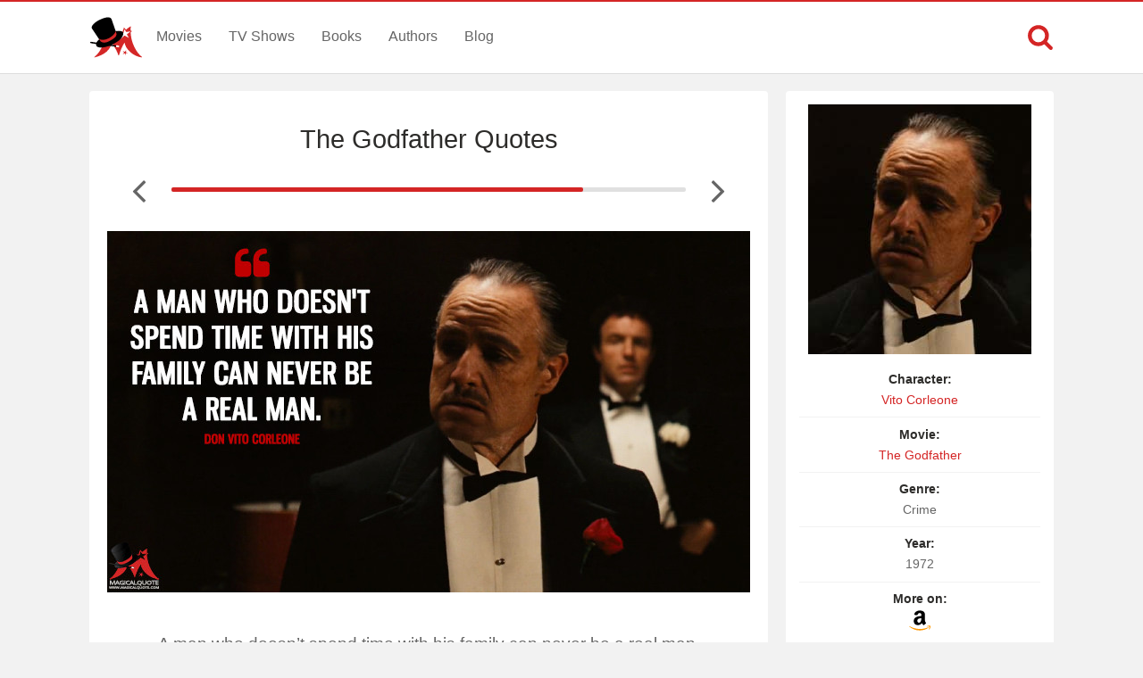

--- FILE ---
content_type: text/html; charset=UTF-8
request_url: https://www.magicalquote.com/moviequotes/a-man-who-doesnt-spend-time/
body_size: 4677
content:
<!DOCTYPE html>
<html lang="en-US" id="top-of-site">
<head>
	<meta charset="utf-8">
	<meta name="viewport" content="width=device-width, initial-scale=1.0">
	
	<title>A man who doesn&#039;t spend time with his family can never be a real man. - MagicalQuote</title>
	<meta name='robots' content='index, follow, max-image-preview:large, max-snippet:-1, max-video-preview:-1' />

	<!-- This site is optimized with the Yoast SEO plugin v21.4 - https://yoast.com/wordpress/plugins/seo/ -->
	<meta name="description" content="A man who doesn’t spend time with his family can never be a real man." />
	<link rel="canonical" href="https://www.magicalquote.com/moviequotes/a-man-who-doesnt-spend-time/" />
	<meta property="og:locale" content="en_US" />
	<meta property="og:type" content="article" />
	<meta property="og:title" content="A man who doesn&#039;t spend time with his family can never be a real man. - MagicalQuote" />
	<meta property="og:description" content="A man who doesn’t spend time with his family can never be a real man." />
	<meta property="og:url" content="https://www.magicalquote.com/moviequotes/a-man-who-doesnt-spend-time/" />
	<meta property="og:site_name" content="MagicalQuote" />
	<meta property="article:publisher" content="https://www.facebook.com/magicalquote/" />
	<meta property="article:modified_time" content="2022-06-20T08:11:28+00:00" />
	<meta property="og:image" content="https://www.magicalquote.com/wp-content/uploads/2014/12/A-man-who-does-not-spend-time-with-his-family-can-never-be-a-real-man..jpg" />
	<meta property="og:image:width" content="720" />
	<meta property="og:image:height" content="405" />
	<meta property="og:image:type" content="image/jpeg" />
	<meta name="twitter:card" content="summary_large_image" />
	<meta name="twitter:image" content="https://www.magicalquote.com/wp-content/uploads/2014/12/A-man-who-does-not-spend-time-with-his-family-can-never-be-a-real-man..jpg" />
	<meta name="twitter:site" content="@magic2quote" />
	<script type="application/ld+json" class="yoast-schema-graph">{"@context":"https://schema.org","@graph":[{"@type":"WebPage","@id":"https://www.magicalquote.com/moviequotes/a-man-who-doesnt-spend-time/","url":"https://www.magicalquote.com/moviequotes/a-man-who-doesnt-spend-time/","name":"A man who doesn't spend time with his family can never be a real man. - MagicalQuote","isPartOf":{"@id":"https://www.magicalquote.com/#website"},"primaryImageOfPage":{"@id":"https://www.magicalquote.com/moviequotes/a-man-who-doesnt-spend-time/#primaryimage"},"image":{"@id":"https://www.magicalquote.com/moviequotes/a-man-who-doesnt-spend-time/#primaryimage"},"thumbnailUrl":"https://www.magicalquote.com/wp-content/uploads/2014/12/Don-Vito-Corleone.jpg","datePublished":"2014-01-09T12:42:30+00:00","dateModified":"2022-06-20T08:11:28+00:00","description":"A man who doesn’t spend time with his family can never be a real man.","inLanguage":"en-US","potentialAction":[{"@type":"ReadAction","target":["https://www.magicalquote.com/moviequotes/a-man-who-doesnt-spend-time/"]}]},{"@type":"ImageObject","inLanguage":"en-US","@id":"https://www.magicalquote.com/moviequotes/a-man-who-doesnt-spend-time/#primaryimage","url":"https://www.magicalquote.com/wp-content/uploads/2014/12/Don-Vito-Corleone.jpg","contentUrl":"https://www.magicalquote.com/wp-content/uploads/2014/12/Don-Vito-Corleone.jpg","width":250,"height":280,"caption":"Don Vito Corleone - Movie Quotes"},{"@type":"WebSite","@id":"https://www.magicalquote.com/#website","url":"https://www.magicalquote.com/","name":"MagicalQuote","description":"The place where magic turns in quote...","potentialAction":[{"@type":"SearchAction","target":{"@type":"EntryPoint","urlTemplate":"https://www.magicalquote.com/?s={search_term_string}"},"query-input":"required name=search_term_string"}],"inLanguage":"en-US"}]}</script>
	<!-- / Yoast SEO plugin. -->



	
 
	<!-- CSS
  ================================================== -->

    <link rel="stylesheet" href="https://www.magicalquote.com/wp-content/themes/MagicalQuote/style.css" />
   

	<!-- Favicons
	================================================== -->
        
 	<link rel="apple-touch-icon" sizes="180x180" href="https://www.magicalquote.com/wp-content/themes/MagicalQuote/images/apple-touch-icon.png">
	<link rel="icon" type="image/png" href="https://www.magicalquote.com/wp-content/themes/MagicalQuote/images/favicon-32x32.png" sizes="32x32">
	<link rel="icon" type="image/png" href="https://www.magicalquote.com/wp-content/themes/MagicalQuote/images/favicon-16x16.png" sizes="16x16">
	<link rel="manifest" href="https://www.magicalquote.com/wp-content/themes/MagicalQuote/images/manifest.json">
	<link rel="mask-icon" href="https://www.magicalquote.com/wp-content/themes/MagicalQuote/images/safari-pinned-tab.svg" color="#d42525">
	<link rel="shortcut icon" href="https://www.magicalquote.com/wp-content/themes/MagicalQuote/images/favicon.ico">
	<meta name="msapplication-config" content="https://www.magicalquote.com/wp-content/themes/MagicalQuote/images/browserconfig.xml">
	<meta name="theme-color" content="#ffffff">
	
	
    <!-- Head End
  ================================================== -->
    
    
<script>
var ajax=new XMLHttpRequest;ajax.open("GET","https://www.magicalquote.com/wp-content/themes/MagicalQuote/images/symbol-defs.svg",!0),ajax.send(),ajax.onload=function(){var e=document.createElement("div");e.innerHTML=ajax.responseText,document.body.insertBefore(e,document.body.childNodes[0])};
</script>
</head>
<body>


	<header class="header fixed-head">
		<nav class="header-content stick">
			<a href="javascript:void(0)" id="trigger-overlay" class="navbarbutton"><svg class="svg-icon"><use xlink:href="#icon-bars"></use></svg></a>
			<div class="logo">
				<a href="https://www.magicalquote.com/" title="MagicalQuote"><svg class="svg-icon"><use xlink:href="#icon-logofinish"></use></svg></a>	
			</div><!-- .logo /-->
			<ul class="nav-menu">
			<li id="menu-item-30" class="menu-item menu-item-type-post_type menu-item-object-page menu-item-30"><a href="https://www.magicalquote.com/movies/">Movies</a></li>
			<li id="menu-item-24" class="menu-item menu-item-type-post_type menu-item-object-page menu-item-24"><a href="https://www.magicalquote.com/tvseries/">TV Shows</a></li>
			<li id="menu-item-54" class="menu-item menu-item-type-post_type menu-item-object-page menu-item-54"><a href="https://www.magicalquote.com/books/">Books</a></li>
			<li id="menu-item-99" class="menu-item menu-item-type-post_type menu-item-object-page menu-item-99"><a href="https://www.magicalquote.com/authors/">Authors</a></li>
			<li id="menu-item-109" class="menu-item menu-item-type-post_type menu-item-object-page menu-item-109"><a href="https://www.magicalquote.com/blog/">Blog</a></li>
			</ul>	
				<div class="m-search">		
								<a class="m-search-show" href="javascript:void(0)"><svg class="svg-icon"><use xlink:href="#icon-search"></use></svg></a>
								<form class="m-search-form stick show_hidden" role="search" action="https://www.magicalquote.com/">
									<div class="m-search-input">
											<input type="search" value="" name="s" placeholder="Search...">											
									</div>												
									<button type="submit" class="m-search-search" disabled="disabled"><svg class="svg-icon"><use xlink:href="#icon-search"></use></svg>	</button>									
									<a class="m-search-close" href="javascript:void(0)" title="Close"><svg class="svg-icon"><use xlink:href="#icon-close"></use></svg></a>
								</form>				
				</div>
		</nav>	
	</header><!-- #header /-->
    <div class="container">
		
        
<div id="post-list-single" class="columns">
       <div class="two-thirds column grid-padding">         
			<div class="styleblogpost styleblogpost-offset step-bottom single-sw"> 
				<div class="full-width column">
					<div class="single-title column">
                     <h1><a href="https://www.magicalquote.com/movie/the-godfather/" rel="tag">The Godfather Quotes</a></h1>
					</div>
			    </div>
								<div class="nav-adjust">
										<a rel="prev" class="mq-post-nav mq-post-nav-prev" href="https://www.magicalquote.com/moviequotes/if-by-chance-an-honest-man/" title="Previous The Godfather Quote"><svg class="svg-icon"><use xlink:href="#icon-angle-left"></use></svg></a>
										<div class="MQpageNav "><div class="MQageNavslide MQageNavslide-thick" style="width: 80%"></div></div>
										<a rel="next" class="mq-post-nav mq-post-nav-next" href="https://www.magicalquote.com/moviequotes/i-spent-my-life-trying/" title="Next The Godfather Quote"><svg class="svg-icon"><use xlink:href="#icon-angle-right"></use></svg></a>
									</div>
								
							<div class="full-width">
							<div class="quote-content">
							<img width="720" height="405" src="https://www.magicalquote.com/wp-content/uploads/2014/12/A-man-who-does-not-spend-time-with-his-family-can-never-be-a-real-man..jpg" class="attachment-post-thumbnail size-post-thumbnail wp-post-image featured-image-quote" alt="A man who doesn&#039;t spend time with his family can never be a real man. - Don Vito Corleone (The Godfather Quotes)" decoding="async" fetchpriority="high" />							<svg class="svg-icon"><use xlink:href="#icon-quote-left"></use></svg>
							<p>A man who doesn&#8217;t spend time with his family can never be a real man.</p>
</div>
							<p class="character mobile-view"><a href="https://www.magicalquote.com/character/vito-corleone/" rel="tag">Vito Corleone</a></p>
							<a href="http://www.amazon.com/s/?_encoding=UTF8&camp=1789&creative=390957&field-keywords=The%20Godfather&linkCode=ur2&tag=magicalquote-20&url=search-alias%3Daps&linkId=6MOSC7AIPTHYRTWF" rel="sponsored" class="amazon-link amazon-link-in mobile-view">
					<span>Find more on </span><span><svg class="svg-icon"><use xlink:href="#icon-amazon"></use></svg></span>
					</a>	
							</div>

				 <div class="likeshare likeshare-inpost bottom-meta-single">
							<a href="javascript:void(0)" class="jm-post-like" data-post_id="1811" title="Do Some Magic!"><span><svg class="svg-icon"><use xlink:href="#icon-magic-wand"></use></svg></span><span class="s-count">7</span></a>							<ul data-url="https://www.magicalquote.com/moviequotes/a-man-who-doesnt-spend-time/" data-content="A man who doesn&#8217;t spend time with his family can never be a real man.">
				
				<li><a class="social-share facebook-svg" data-action="facebook" href="javascript:void(0)"><svg class="svg-icon share"><use xlink:href="#icon-facebook-square"></use></svg></a></li>
				<li><a class="social-share twitter-svg" data-action="twitter" href="javascript:void(0)"><svg class="svg-icon share"><use xlink:href="#icon-twitter-square"></use></svg></a></li>
				<li><a class="social-share pinterest-svg" data-action="pinterest" href="javascript:void(0)"><svg class="svg-icon share"><use xlink:href="#icon-pinterest-square"></use></svg></a></li>
			</ul><!--/.post-sharrre-->
				</div>
			</div>
						<div class="widget_tag_cloud widget blog-sidebar styleblogpost step-bottom">	
				<h4><span>Themes</span></h4>
				<div class="tagcloud">
				<a href="https://www.magicalquote.com/movietheme/family/" rel="tag">Family</a><a href="https://www.magicalquote.com/movietheme/man/" rel="tag">Man</a>				</div>		
			</div>	
						<div class="widget widget_rq styleblogpost">	
			<h4><span>Related Quotes</span></h4>
			<ul>
						<li>
						<a href="https://www.magicalquote.com/moviequotes/once-upon-a-time-a-man-and-woman-fell-in-love/"><span>Once upon a time, a man and woman fell in love. But such things cannot last...</span><svg class="svg-icon"><use xlink:href="#icon-angle-right"></use></svg></a>
			</li>
						<li>
						<a href="https://www.magicalquote.com/moviequotes/im-smart-man-know-love/"><span>I&#8217;m not a smart man&#8230; but I know what love is.</span><svg class="svg-icon"><use xlink:href="#icon-angle-right"></use></svg></a>
			</li>
						<li>
						<a href="https://www.magicalquote.com/moviequotes/a-man-can-convince-anyone-hes-somebody-else-but-never-himself/"><span>A man can&#8217;t change what he is. He can convince anyone he&#8217;s someone else, but never...</span><svg class="svg-icon"><use xlink:href="#icon-angle-right"></use></svg></a>
			</li>
						</ul></div><!-- end widget_rq -->
				
 			<div class="widget_tag_cloud widget blog-sidebar styleblogpost step-bottom">	
				<h4><span>Related Movies</span></h4>
				<div class="tagcloud">	
				<a href=https://www.magicalquote.com/movie/the-godfather-part-ii/>The Godfather: Part II</a><a href=https://www.magicalquote.com/movie/the-godfather-part-iii/>The Godfather: Part III</a><a href=https://www.magicalquote.com/movie/goodfellas/>Goodfellas</a><a href=https://www.magicalquote.com/movie/scarface/>Scarface</a><a href=https://www.magicalquote.com/movie/black-mass/>Black Mass</a><a href=https://www.magicalquote.com/movie/legend-2015/>Legend (2015)</a><a href=https://www.magicalquote.com/movie/the-irishman/>The Irishman</a><a href=https://www.magicalquote.com/movie/the-untouchables/>The Untouchables</a>				</div>	
			</div>		
					 
			       
		 </div>  

		<div class="one-third column grid-padding">
		
		<div class="tax-name-sidebar styleblogpost">
		
		<div class="sidebar-image">
		 <a href="http://www.amazon.com/s/?_encoding=UTF8&camp=1789&creative=390957&field-keywords=The%20Godfather&linkCode=ur2&tag=magicalquote-20&url=search-alias%3Daps&linkId=6MOSC7AIPTHYRTWF" target="blank" rel="nofollow"><img width="250" height="280" src="https://www.magicalquote.com/wp-content/uploads/2014/12/Don-Vito-Corleone.jpg" class="attachment-1811 size-1811 wp-post-image" alt="Don Vito Corleone - Movie Quotes" decoding="async" full="" /></a>
		 </div>
		 <div class="sidebar-list">
			<ul class="listitem">
							<li><span>Character:</span> <a href="https://www.magicalquote.com/character/vito-corleone/" rel="tag">Vito Corleone</a></li>
							<li><span>Movie:</span> <a href="https://www.magicalquote.com/movie/the-godfather/" rel="tag">The Godfather</a></li>	
							<li><span>Genre:</span> Crime</li>
														<li><span>Year:</span> 1972</li>
																					
							<li><span>More on:</span><a href="http://www.amazon.com/s/?_encoding=UTF8&camp=1789&creative=390957&field-keywords=The%20Godfather&linkCode=ur2&tag=magicalquote-20&url=search-alias%3Daps&linkId=6MOSC7AIPTHYRTWF" target="blank" rel="nofollow"><svg class="svg-icon"><use xlink:href="#icon-amazon"></use></svg></a></li>						
										</ul>
		</div>
		</div>
		<div id="waldo-tag-10746"></div>
        </div>		
</div> 
		</div> 
        <footer>	
                <div class="container stick">          

					<div class="menubottom flex">	
					<ul class="flex-footer">
					<li><a href="https://www.magicalquote.com/about-us/">About Us</a></li>
					<li><a href="https://www.magicalquote.com/privacy-policy/">Privacy</a></li>
					<li><a href="https://www.magicalquote.com/terms-of-use/">Terms</a></li>
					<li><a href="https://www.magicalquote.com/contact/">Contact</a></li>
					</ul>
                    <ul class="social flex-footer">
					<li><a href="https://www.facebook.com/magicalquote" title="Facebook" target="_blank"><svg class="svg-icon share"><use xlink:href="#icon-facebook-square"></use></svg></a></li>
					<li><a href="https://twitter.com/magic2quote" title="Twitter" target="_blank"><svg class="svg-icon share"><use xlink:href="#icon-twitter-square"></use></svg></a></li>
					<li><a href="http://www.pinterest.com/magicalquote" title="Pinterest" target="_blank"><svg class="svg-icon share"><use xlink:href="#icon-pinterest-square"></use></svg></a></li>
					<li><a class="tooldown" href="http://magicalquote.tumblr.com/" target="_blank" original-title="Tumblr"><svg class="svg-icon share"><use xlink:href="#icon-tumblr-square"></use></svg></a></li>
					<li><a class="tooldown" href="http://instagram.com/magicalquote" target="_blank" original-title="Instagram"><svg class="svg-icon share"><use xlink:href="#icon-instagram-square"></use></svg></a></li>
					<li><a class="tooldown" href="https://www.youtube.com/user/MagicalQuote" target="_blank" original-title="Youtube"><svg class="svg-icon share"><use xlink:href="#icon-youtube-square"></use></svg></a></li>	
					</ul>
					</div>
					<div class="copyright">
					<span>© 2013-2025 MagicalQuote</span>
					</div>
                </div>               
        </footer> 
    <div class="overlay overlay-hugeinc">
			<button type="button" class="overlay-close"><svg class="svg-icon"><use xlink:href="#icon-close"></use></svg></button>
			<nav>
				<ul>
					<li><a href="https://www.magicalquote.com/movies/">Movies</a></li>
					<li><a href="https://www.magicalquote.com/tvseries/">TV Shows</a></li>
					<li><a href="https://www.magicalquote.com/books/">Books</a></li>
					<li><a href="https://www.magicalquote.com/authors/">Authors</a></li>
					<li><a href="https://www.magicalquote.com/blog/">Blog</a></li>
				</ul>
			</nav>
	</div>
	
    <a href="#top-of-site" class="backtotop" aria-label="Scroll to Top"><svg class="svg-icon"><use xlink:href="#icon-chevron-up"></use></svg></a>
	
  <script type="text/javascript">
	/* <![CDATA[ */
    var ajax_var = {"url":"https:\/\/www.magicalquote.com\/wp-admin\/admin-ajax.php","nonce":"2ba07877d1"}	   /* ]]> */
  </script>
      <script type="text/javascript">
	/* <![CDATA[ */
    var image_lazy_load = {"image_unveil_load":"50"}	   /* ]]> */
  </script><script type='text/javascript' defer="defer" src='https://www.magicalquote.com/wp-content/themes/MagicalQuote/js/mq-ran.js' id='mq-ran-js'></script>
<script>
function downloadJSAtOnload() {
var element = document.createElement("script");
element.src = "https://www.magicalquote.com/wp-content/themes/MagicalQuote/js/defer.js";
document.body.appendChild(element);
}
if (window.addEventListener)
window.addEventListener("load", downloadJSAtOnload, false);
else if (window.attachEvent)
window.attachEvent("onload", downloadJSAtOnload);
else window.onload = downloadJSAtOnload;

function init() {
var imgDefer = document.getElementsByTagName('img');
for (var i=0; i<imgDefer.length; i++) {
if(imgDefer[i].getAttribute('data-src-nolazy')) {
imgDefer[i].setAttribute('src',imgDefer[i].getAttribute('data-src-nolazy'));
} } }
window.onload = init;
</script>
<!-- Google tag (gtag.js) -->
<script async src="https://www.googletagmanager.com/gtag/js?id=G-HEP5NQ9D69"></script>
<script>
  window.dataLayer = window.dataLayer || [];
  function gtag(){dataLayer.push(arguments);}
  gtag('js', new Date());

  gtag('config', 'G-HEP5NQ9D69');
</script>
</body>
</html>
<!--
Performance optimized by W3 Total Cache. Learn more: https://www.boldgrid.com/w3-total-cache/

Page Caching using Disk: Enhanced 

Served from: www.magicalquote.com @ 2026-01-21 07:02:16 by W3 Total Cache
-->